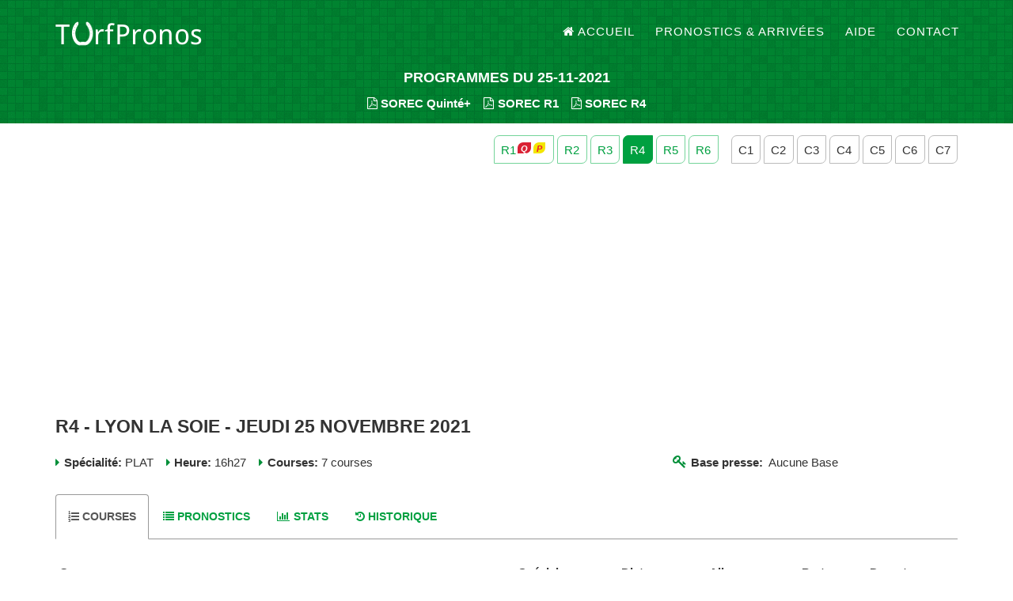

--- FILE ---
content_type: text/html; charset=UTF-8
request_url: https://www.turfpronos.fr/reunion?id=14760
body_size: 5281
content:
<!DOCTYPE html>
<html lang="fr">
<head>
<meta charset="utf-8">
<meta http-equiv="X-UA-Compatible" content="IE=edge">
<meta name="viewport" content="width=device-width, initial-scale=1">
<title>R4- LYON LA SOIE - Jeudi 25 Novembre 2021 | TurfPronos</title>
<base href="https://www.turfpronos.fr/">
<meta name="description" content="Pronostic LYON LA SOIE. Base LYON LA SOIE 25-11-2021. Arrivée LYON LA SOIE - Jeudi 25 Novembre 2021">
<meta name="keywords" content="pronostic,pmu,quinté,pick5,base,arrivee,programme,multi,tiercé,2sur4,couplé,jumele,parier,paris,hippiques"/>
<meta name="author" content="TurfPronos">
<link rel="shortcut icon" href="favicon.ico">
<meta property="og:title" content="R4- LYON LA SOIE - Jeudi 25 Novembre 2021 | TurfPronos" />
<meta property="og:url" content="https://www.turfpronos.fr/reunion?id=14760" />
<meta property="og:image" content="https://www.turfpronos.fr/og-image.jpg" />
<link href="https://maxcdn.bootstrapcdn.com/bootstrap/3.3.7/css/bootstrap.min.css" rel="stylesheet" integrity="sha384-BVYiiSIFeK1dGmJRAkycuHAHRg32OmUcww7on3RYdg4Va+PmSTsz/K68vbdEjh4u" crossorigin="anonymous">
<link href="https://maxcdn.bootstrapcdn.com/font-awesome/4.7.0/css/font-awesome.min.css" rel="stylesheet" integrity="sha384-wvfXpqpZZVQGK6TAh5PVlGOfQNHSoD2xbE+QkPxCAFlNEevoEH3Sl0sibVcOQVnN" crossorigin="anonymous">
<link rel="stylesheet" href="static/css/style-02.css">
<link rel="stylesheet" href="static/css/photoswipe.min.css">
<meta name="google-adsense-account" content="ca-pub-4187807367379129">
<script async src="https://pagead2.googlesyndication.com/pagead/js/adsbygoogle.js?client=ca-pub-4187807367379129" crossorigin="anonymous"></script>
<!--[if lt IE 9]>
<script src="https://oss.maxcdn.com/libs/html5shiv/3.7.0/html5shiv.js"></script>
<script src="https://oss.maxcdn.com/libs/respond.js/1.4.2/respond.min.js"></script>
<![endif]-->
</head>
<body id="page-top" class="index">
<header>
<nav class="navbar navbar-default navbar-fixed-top">
<div class="container">
<!-- Brand and toggle get grouped for better mobile display -->
<div class="navbar-header page-scroll">
<button type="button" class="navbar-toggle" data-toggle="collapse" data-target="#bs-example-navbar-collapse-1">
<span class="sr-only">Toggle navigation</span>
<span class="icon-bar"></span>
<span class="icon-bar"></span>
<span class="icon-bar"></span>
</button>
<a class="navbar-brand page-scroll" href="./" title="TurfPronos - À la croisée des pronostics turf"><img src="static/img/logo-pronostic-quinte.png" alt="TurfPronos"/></a>
</div>
<div class="collapse navbar-collapse" id="bs-example-navbar-collapse-1">
<ul class="nav navbar-nav navbar-right">
<li class="hidden">
<a href="#page-top"></a>
</li>
<li>
<a class="page-scroll" href="./" title="Accueil | TurfPronos pronostic pmu et base quinté"><i class="fa fa-home"></i>Accueil</a>
</li>
<li>
<a class="page-scroll" href="pronostics" title="pronostic PMU">Pronostics & Arrivées</a>
</li>
<li>
<a class="page-scroll" href="aide" title="Aide turfistes">Aide</a>
</li>
<li>
<a class="page-scroll" href="contact">Contact</a>
</li>
</ul>
</div>
</div>
</nav>
<div class="container">
<div class="row intro-text inter inter-cr">
<div class="col-md-12">
<h4 title="pronostic quinté, quinte base">PROGRAMMES DU 25-11-2021</h4>
<noscript><h2>TurfPronos.fr : pronostic quinte,  base quinte</h2></noscript>
<strong>
<a class="file-mg" href="programme/sorec-pmu/25-11-2021_PMUM.pdf" title="Programme SOREC Quinté+"  data-toggle="tooltip" data-placement="top"><i class="fa fa-file-pdf-o"></i>SOREC Quinté+</a>
&nbsp;&nbsp;&nbsp;<a class="file-mg" href="programme/sorec-pmu/25-11-2021_R1_PMUM.pdf" title="Programme SOREC" data-toggle="tooltip" data-placement="top"><i class="fa fa-file-pdf-o"></i>SOREC R1</a>
&nbsp;&nbsp;&nbsp;<a class="file-mg" href="programme/sorec-pmu/25-11-2021_R4_PMUM.pdf" title="Programme SOREC" data-toggle="tooltip" data-placement="top"><i class="fa fa-file-pdf-o"></i>SOREC R4</a>
</strong>
</div>
</div>
</div>
</header>

<div class="container c-top">
<div class="row">
<div class="col-sm-12 text-right crb">
<a href="reunion?id=14757" title="R1 - VINCENNES - Jeudi 25 Novembre 2021" data-toggle="tooltip" data-placement="top"><span class="rs">
    R1<i class="fa fa-quinte fa-min"></i><i class="fa fa-pick-5 fa-min"></i></span></a>
<a href="reunion?id=14758" title="R2 - MONS (GHLIN) - Jeudi 25 Novembre 2021" data-toggle="tooltip" data-placement="top"><span class="rs">
    R2</span></a>
<a href="reunion?id=14759" title="R3 - COMPIEGNE - Jeudi 25 Novembre 2021" data-toggle="tooltip" data-placement="top"><span class="rs">
    R3</span></a>
<a href="reunion?id=14760" title="R4 - LYON LA SOIE - Jeudi 25 Novembre 2021" data-toggle="tooltip" data-placement="top"><span class="rs active">
    R4</span></a>
<a href="reunion?id=14761" title="R5 - SON PARDO - Jeudi 25 Novembre 2021" data-toggle="tooltip" data-placement="top"><span class="rs">
    R5</span></a>
<a href="reunion?id=14762" title="R6 - CHILE - Jeudi 25 Novembre 2021" data-toggle="tooltip" data-placement="top"><span class="rs">
    R6</span></a>
<span class="clear-sm"></span>&nbsp;&nbsp;
<a href="course?id=104697" title="R4C1 - PRIX DE LA POSTE AUX CHEVAUX - Jeudi 25 Novembre 2021" data-toggle="tooltip" data-placement="top"><span class="cs">
    C1</span></a>
<a href="course?id=104698" title="R4C2 - PRIX PALLUAT DE BESSET - Jeudi 25 Novembre 2021" data-toggle="tooltip" data-placement="top"><span class="cs">
    C2</span></a>
<a href="course?id=104699" title="R4C3 - PRIX DES SALVIAS - Jeudi 25 Novembre 2021" data-toggle="tooltip" data-placement="top"><span class="cs">
    C3</span></a>
<a href="course?id=104700" title="R4C4 - PRIX DU COMITE - Jeudi 25 Novembre 2021" data-toggle="tooltip" data-placement="top"><span class="cs">
    C4</span></a>
<a href="course?id=104701" title="R4C5 - PRIX A. DE KERTANGUY - Jeudi 25 Novembre 2021" data-toggle="tooltip" data-placement="top"><span class="cs">
    C5</span></a>
<a href="course?id=104702" title="R4C6 - PRIX ELSTRINO - Jeudi 25 Novembre 2021" data-toggle="tooltip" data-placement="top"><span class="cs">
    C6</span></a>
<a href="course?id=104703" title="R4C7 - PRIX CHARLES GIGUET - Jeudi 25 Novembre 2021" data-toggle="tooltip" data-placement="top"><span class="cs">
    C7</span></a>
</div>
<div class="col-sm-12 ">
<h1  title="LYON LA SOIE - Jeudi 25 Novembre 2021">R4 - LYON LA SOIE - Jeudi 25 Novembre 2021</h1>
</div>
<div class="col-sm-8 pinfo">
<i class="fa fa-caret-right"></i>
<strong>Spécialité:</strong> PLAT&nbsp;&nbsp;&nbsp;
<i class="fa fa-caret-right"></i>
<strong>Heure:</strong> 16h27&nbsp;&nbsp;&nbsp;
<i class="fa fa-caret-right"></i>
<strong>Courses:</strong> 7 courses
</div>
<div class="col-sm-4 pinfo r-base">
<strong><i class="fa fa-key" title="base"></i>Base presse:</strong>&nbsp;&nbsp;Aucune Base</div>
<div class="col-sm-12 clr">
    
    
<ul class="nav nav-tabs clr" id="main-tab">
<li class="active"><a href="#courses"><h5><i class="fa fa-list-ol"></i>Courses</h5></a></li>
<li><a href="#pronostics"><h5><i class="fa fa-list tp-keep"></i>Pronostics</h5></a></li>
<li><a href="#statistiques"><h5><i class="fa fa-bar-chart"></i>Stats</h5></a></li>
<li><a href="#historique"><h5><i class="fa fa-history"></i>Historique</h5></a></li>
</ul>
<div class="tab-content" id="main-tab-content">
<div class="tab-pane active" id="courses">
<div class="table-responsive">
<table class="table table-striped table-hover table-condensed">
<thead>
<tr>
<th>Course</th>
<th>Spécial.</th>
<th>Dist.</th>
<th>Alloc.</th>
<th>Part.</th>
<th>Depart</th>
</tr>
</thead>
<tbody>
<tr>
<td>
<a href="course?id=104697">C1 - PRIX DE LA POSTE AUX CHEVAUX</a>
<br><i class="fa fa fa-flag-checkered"></i>Arrivée :&nbsp;&nbsp;<span class="arriv"> <span style="color:green; font-weight:bold;">12</span> - <span style="color:green; font-weight:bold;">1</span> - <span style="color:green; font-weight:bold;">3</span> - 4 - 14 </span>
</td>
<td>PLAT</td>
<td>1800m</td>
<td>12000€</td>
<td>16</td>
<td>16h27</td>
</tr>
<tr>
<td>
<a href="course?id=104698">C2 - PRIX PALLUAT DE BESSET</a>
<br><i class="fa fa fa-flag-checkered"></i>Arrivée :&nbsp;&nbsp;<span class="arriv"> <span style="color:green; font-weight:bold;">1</span> - <span style="color:green; font-weight:bold;">3</span> - <span style="color:green; font-weight:bold;">13</span> - 2 - 8 </span>
</td>
<td>PLAT</td>
<td>1800m</td>
<td>18000€</td>
<td>13</td>
<td>17h02</td>
</tr>
<tr>
<td>
<a href="course?id=104699">C3 - PRIX DES SALVIAS</a>
<br><i class="fa fa fa-flag-checkered"></i>Arrivée :&nbsp;&nbsp;<span class="arriv"> <span style="color:green; font-weight:bold;">2</span> - <span style="color:green; font-weight:bold;">1</span> - <span style="color:green; font-weight:bold;">5</span> - 3 - 6 </span>
</td>
<td>PLAT</td>
<td>1800m</td>
<td>27000€</td>
<td>8</td>
<td>17h37</td>
</tr>
<tr>
<td>
<a href="course?id=104700">C4 - PRIX DU COMITE</a>
<br><i class="fa fa fa-flag-checkered"></i>Arrivée :&nbsp;&nbsp;<span class="arriv"> <span style="color:green; font-weight:bold;">5</span> - <span style="color:green; font-weight:bold;">6</span> - <span style="color:green; font-weight:bold;">8</span> - 14 - 12 </span>
</td>
<td>PLAT</td>
<td>2150m</td>
<td>12000€</td>
<td>16</td>
<td>18h12</td>
</tr>
<tr>
<td>
<a href="course?id=104701">C5 - PRIX A. DE KERTANGUY</a>
<br><i class="fa fa fa-flag-checkered"></i>Arrivée :&nbsp;&nbsp;<span class="arriv"> <span style="color:green; font-weight:bold;">2</span> - <span style="color:green; font-weight:bold;">8</span> - <span style="color:green; font-weight:bold;">4</span> - 3 - 10 </span>
</td>
<td>PLAT</td>
<td>2150m</td>
<td>24000€</td>
<td>10</td>
<td>18h45</td>
</tr>
<tr>
<td>
<a href="course?id=104702">C6 - PRIX ELSTRINO</a>
<br><i class="fa fa fa-flag-checkered"></i>Arrivée :&nbsp;&nbsp;<span class="arriv"> <span style="color:green; font-weight:bold;">1</span> - <span style="color:green; font-weight:bold;">5</span> - <span style="color:green; font-weight:bold;">10</span> - 2 - 9 </span>
</td>
<td>PLAT</td>
<td>2150m</td>
<td>12000€</td>
<td>11</td>
<td>19h15</td>
</tr>
<tr>
<td>
<a href="course?id=104703">C7 - PRIX CHARLES GIGUET</a>
<br><i class="fa fa fa-flag-checkered"></i>Arrivée :&nbsp;&nbsp;<span class="arriv"> <span style="color:green; font-weight:bold;">2</span> - <span style="color:green; font-weight:bold;">8</span> - <span style="color:green; font-weight:bold;">1</span> - 7 - 5 </span>
</td>
<td>PLAT</td>
<td>3200m</td>
<td>18000€</td>
<td>9</td>
<td>19h45</td>
</tr>
</tbody>
</table>
</div>
<br class="clr"/>
<div class="row">
<div class="col-sm-4"><i class="fa fa-tplegend fa-tpcolor-1">&nbsp;</i>Course Quinté+ ou Pick 5.</div>
<div class="col-sm-4"><i class="fa fa-tplegend fa-tpcolor-2">&nbsp;</i> Course avec 8 partants et plus.</div>
<div class="col-sm-4"><i class="fa fa-tplegend fa-tpcolor-3">&nbsp;</i>Course avec moins de 8 partants.</div>
</div>
<br class="clr"/>
</div>
<div class="tab-pane" id="pronostics">
<div class="col-sm-6  clr">
<h4 class="ellip">
<a href="course?id=104697">C1 - PRIX DE LA POSTE AUX CHEVAUX</a>
</h4>
<p>
PLAT&nbsp;-&nbsp;
1800m&nbsp;-&nbsp;
12000€&nbsp;-&nbsp;
16 partants&nbsp;-&nbsp;
16h27</p>
<h5 class="arrivee">
<strong><i class="fa fa fa-flag-checkered"></i>Arrivée :</strong>&nbsp;&nbsp;
<span class="arriv"> <span style="color:green; font-weight:bold;">12</span> - <span style="color:green; font-weight:bold;">1</span> - <span style="color:green; font-weight:bold;">3</span> - 4 - 14 </span>
</h5>
<table class="table table-striped table-hover table-condensed"><thead><tr><th> Presse </th> <th> Pronostic </th> </tr></thead><tbody><tr><td>Bilto</td> <td> 5 - 6 - <span style="color:green; font-weight:bold;">3</span> - 4 - 2 - <span style="color:green; font-weight:bold;">12</span> - 14</td> </tr><tr><td>CanalTurf.com</td> <td> 2 - <span style="color:green; font-weight:bold;">12</span> - 6 - 5 - 4 - 7 - <span style="color:green; font-weight:bold;">1</span></td> </tr><tr><td>Equidia</td> <td> <span style="color:green; font-weight:bold;">12</span> - 5 - 6 - 14 - <span style="color:green; font-weight:bold;">3</span> - 11 - 4 - <span style="color:green; font-weight:bold;">1</span></td> </tr><tr><td><span class="tp-under">TurfPronos.fr</span></td> <td> 2 - <span style="color:green; font-weight:bold;">12</span> - 6 - 5 - 14 - 11 - <span style="color:green; font-weight:bold;">3</span> - 4</td> </tr><tr><td>ZEturf.com</td> <td> <span style="color:green; font-weight:bold;">12</span> - 2 - <span style="color:green; font-weight:bold;">3</span> - 5 - 4 - <span style="color:green; font-weight:bold;">1</span> - 11 - 6</td> </tr><tr><td>Zone-Turf.fr</td> <td> 5 - 4 - 2 - 6 - <span style="color:green; font-weight:bold;">3</span> - 14 - <span style="color:green; font-weight:bold;">1</span></td> </tr><tr><td><span class="tp-bold">SYNTHESE</span></td> <td> 5 - <span style="color:green; font-weight:bold;">12</span> - 2 - 6 - <span style="color:green; font-weight:bold;">3</span> - 4 - 14 - 11</td> </tr><tr><td>GOLD <a href="abonnement" title="Abonnement" class="a-right"><i class="fa fa-question-circle-o"></i></a></td> <td> 5 - <span style="color:green; font-weight:bold;">12</span> - 2 - 6 - <span style="color:green; font-weight:bold;">3</span> - 4 - 14 - 11</td> </tr></tbody></table></div>
<div class="col-sm-6 ">
<h4 class="ellip">
<a href="course?id=104698">C2 - PRIX PALLUAT DE BESSET</a>
</h4>
<p>
PLAT&nbsp;-&nbsp;
1800m&nbsp;-&nbsp;
18000€&nbsp;-&nbsp;
13 partants&nbsp;-&nbsp;
17h02</p>
<h5 class="arrivee">
<strong><i class="fa fa fa-flag-checkered"></i>Arrivée :</strong>&nbsp;&nbsp;
<span class="arriv"> <span style="color:green; font-weight:bold;">1</span> - <span style="color:green; font-weight:bold;">3</span> - <span style="color:green; font-weight:bold;">13</span> - 2 - 8 </span>
</h5>
<table class="table table-striped table-hover table-condensed"><thead><tr><th> Presse </th> <th> Pronostic </th> </tr></thead><tbody><tr><td>Bilto</td> <td> <span style="color:green; font-weight:bold;">1</span> - 7 - 2 - 6 - <span style="color:green; font-weight:bold;">3</span> - 8</td> </tr><tr><td>CanalTurf.com</td> <td> <span style="color:green; font-weight:bold;">1</span> - 7 - <span style="color:green; font-weight:bold;">3</span> - 2 - 6 - 4</td> </tr><tr><td>Equidia</td> <td> <span style="color:green; font-weight:bold;">1</span> - 6 - <span style="color:green; font-weight:bold;">3</span> - 2 - 8 - 7 - <span style="color:green; font-weight:bold;">13</span></td> </tr><tr><td><span class="tp-under">TurfPronos.fr</span></td> <td> <span style="color:green; font-weight:bold;">1</span> - 7 - <span style="color:green; font-weight:bold;">3</span> - 6 - 2 - 8 - 4</td> </tr><tr><td>ZEturf.com</td> <td> 6 - 2 - 8 - <span style="color:green; font-weight:bold;">1</span> - 4 - <span style="color:green; font-weight:bold;">3</span> - 7</td> </tr><tr><td>Zone-Turf.fr</td> <td> 2 - <span style="color:green; font-weight:bold;">1</span> - 8 - 9 - 6</td> </tr><tr><td><span class="tp-bold">SYNTHESE</span></td> <td> <span style="color:green; font-weight:bold;">1</span> - 2 - 6 - 7 - <span style="color:green; font-weight:bold;">3</span> - 8 - 4 - 9</td> </tr><tr><td>GOLD <a href="abonnement" title="Abonnement" class="a-right"><i class="fa fa-question-circle-o"></i></a></td> <td> 2 - 6 - 8 - <span style="color:green; font-weight:bold;">1</span> - 9 - 7 - 4 - <span style="color:green; font-weight:bold;">13</span></td> </tr></tbody></table></div>
<div class="col-sm-6  clr">
<h4 class="ellip">
<a href="course?id=104699">C3 - PRIX DES SALVIAS</a>
</h4>
<p>
PLAT&nbsp;-&nbsp;
1800m&nbsp;-&nbsp;
27000€&nbsp;-&nbsp;
8 partants&nbsp;-&nbsp;
17h37</p>
<h5 class="arrivee">
<strong><i class="fa fa fa-flag-checkered"></i>Arrivée :</strong>&nbsp;&nbsp;
<span class="arriv"> <span style="color:green; font-weight:bold;">2</span> - <span style="color:green; font-weight:bold;">1</span> - <span style="color:green; font-weight:bold;">5</span> - 3 - 6 </span>
</h5>
<table class="table table-striped table-hover table-condensed"><thead><tr><th> Presse </th> <th> Pronostic </th> </tr></thead><tbody><tr><td>Bilto</td> <td> 3 - <span style="color:green; font-weight:bold;">5</span> - <span style="color:green; font-weight:bold;">1</span> - 7 - 8</td> </tr><tr><td>CanalTurf.com</td> <td> 3 - <span style="color:green; font-weight:bold;">1</span> - 7 - 8 - <span style="color:green; font-weight:bold;">2</span></td> </tr><tr><td>Equidia</td> <td> 3 - <span style="color:green; font-weight:bold;">5</span> - <span style="color:green; font-weight:bold;">1</span> - 8</td> </tr><tr><td><span class="tp-under">TurfPronos.fr</span></td> <td> 3 - <span style="color:green; font-weight:bold;">1</span> - <span style="color:green; font-weight:bold;">5</span> - 8 - 7</td> </tr><tr><td>ZEturf.com</td> <td> 3 - <span style="color:green; font-weight:bold;">5</span> - <span style="color:green; font-weight:bold;">1</span> - 8</td> </tr><tr><td>Zone-Turf.fr</td> <td> 3 - <span style="color:green; font-weight:bold;">5</span> - <span style="color:green; font-weight:bold;">1</span> - <span style="color:green; font-weight:bold;">2</span> - 7</td> </tr><tr><td><span class="tp-bold">SYNTHESE</span></td> <td> 3 - <span style="color:green; font-weight:bold;">1</span> - <span style="color:green; font-weight:bold;">5</span> - 8 - 7 - <span style="color:green; font-weight:bold;">2</span></td> </tr><tr><td>GOLD <a href="abonnement" title="Abonnement" class="a-right"><i class="fa fa-question-circle-o"></i></a></td> <td> <span style="color:green; font-weight:bold;">5</span> - 8 - <span style="color:green; font-weight:bold;">2</span> - 3 - <span style="color:green; font-weight:bold;">1</span> - 7</td> </tr></tbody></table></div>
<div class="col-sm-6 ">
<h4 class="ellip">
<a href="course?id=104700">C4 - PRIX DU COMITE</a>
</h4>
<p>
PLAT&nbsp;-&nbsp;
2150m&nbsp;-&nbsp;
12000€&nbsp;-&nbsp;
16 partants&nbsp;-&nbsp;
18h12</p>
<h5 class="arrivee">
<strong><i class="fa fa fa-flag-checkered"></i>Arrivée :</strong>&nbsp;&nbsp;
<span class="arriv"> <span style="color:green; font-weight:bold;">5</span> - <span style="color:green; font-weight:bold;">6</span> - <span style="color:green; font-weight:bold;">8</span> - 14 - 12 </span>
</h5>
<table class="table table-striped table-hover table-condensed"><thead><tr><th> Presse </th> <th> Pronostic </th> </tr></thead><tbody><tr><td>Bilto</td> <td> 4 - 15 - 9 - <span style="color:green; font-weight:bold;">6</span> - 10 - 7 - <span style="color:green; font-weight:bold;">8</span></td> </tr><tr><td>CanalTurf.com</td> <td> 7 - 15 - 14 - <span style="color:green; font-weight:bold;">6</span> - 4 - 10 - 11</td> </tr><tr><td>Equidia</td> <td> 10 - 9 - 7 - 4 - <span style="color:green; font-weight:bold;">6</span> - 14 - 15 - 1</td> </tr><tr><td><span class="tp-under">TurfPronos.fr</span></td> <td> 4 - 7 - 9 - 14 - <span style="color:green; font-weight:bold;">6</span> - 10 - <span style="color:green; font-weight:bold;">8</span> - 11</td> </tr><tr><td>ZEturf.com</td> <td> 4 - <span style="color:green; font-weight:bold;">6</span> - <span style="color:green; font-weight:bold;">8</span> - 7 - 10 - 9 - <span style="color:green; font-weight:bold;">5</span> - 12</td> </tr><tr><td>Zone-Turf.fr</td> <td> 4 - <span style="color:green; font-weight:bold;">6</span> - 15 - 10 - 13 - 9 - 11</td> </tr><tr><td><span class="tp-bold">SYNTHESE</span></td> <td> 4 - <span style="color:green; font-weight:bold;">6</span> - 7 - 9 - 15 - 10 - 14 - <span style="color:green; font-weight:bold;">8</span></td> </tr><tr><td>GOLD <a href="abonnement" title="Abonnement" class="a-right"><i class="fa fa-question-circle-o"></i></a></td> <td> 10 - 4 - <span style="color:green; font-weight:bold;">6</span> - 15 - 13 - 9 - 7 - 11</td> </tr></tbody></table></div>
<div class="col-sm-6  clr">
<h4 class="ellip">
<a href="course?id=104701">C5 - PRIX A. DE KERTANGUY</a>
</h4>
<p>
PLAT&nbsp;-&nbsp;
2150m&nbsp;-&nbsp;
24000€&nbsp;-&nbsp;
10 partants&nbsp;-&nbsp;
18h45</p>
<h5 class="arrivee">
<strong><i class="fa fa fa-flag-checkered"></i>Arrivée :</strong>&nbsp;&nbsp;
<span class="arriv"> <span style="color:green; font-weight:bold;">2</span> - <span style="color:green; font-weight:bold;">8</span> - <span style="color:green; font-weight:bold;">4</span> - 3 - 10 </span>
</h5>
<table class="table table-striped table-hover table-condensed"><thead><tr><th> Presse </th> <th> Pronostic </th> </tr></thead><tbody><tr><td>Bilto</td> <td> <span style="color:green; font-weight:bold;">2</span> - <span style="color:green; font-weight:bold;">4</span> - 10 - <span style="color:green; font-weight:bold;">8</span> - 7 - 5</td> </tr><tr><td>CanalTurf.com</td> <td> <span style="color:green; font-weight:bold;">2</span> - <span style="color:green; font-weight:bold;">8</span> - 10 - <span style="color:green; font-weight:bold;">4</span> - 1</td> </tr><tr><td>Equidia</td> <td> <span style="color:green; font-weight:bold;">2</span> - <span style="color:green; font-weight:bold;">4</span> - <span style="color:green; font-weight:bold;">8</span> - 10 - 7</td> </tr><tr><td><span class="tp-under">TurfPronos.fr</span></td> <td> <span style="color:green; font-weight:bold;">2</span> - <span style="color:green; font-weight:bold;">4</span> - <span style="color:green; font-weight:bold;">8</span> - 10 - 1 - 5</td> </tr><tr><td>ZEturf.com</td> <td> <span style="color:green; font-weight:bold;">2</span> - 10 - <span style="color:green; font-weight:bold;">4</span> - 7 - <span style="color:green; font-weight:bold;">8</span></td> </tr><tr><td>Zone-Turf.fr</td> <td> <span style="color:green; font-weight:bold;">2</span> - <span style="color:green; font-weight:bold;">4</span> - <span style="color:green; font-weight:bold;">8</span> - 10 - 5</td> </tr><tr><td><span class="tp-bold">SYNTHESE</span></td> <td> <span style="color:green; font-weight:bold;">2</span> - <span style="color:green; font-weight:bold;">4</span> - <span style="color:green; font-weight:bold;">8</span> - 10 - 7 - 5 - 1</td> </tr><tr><td>GOLD <a href="abonnement" title="Abonnement" class="a-right"><i class="fa fa-question-circle-o"></i></a></td> <td> <span style="color:green; font-weight:bold;">2</span> - <span style="color:green; font-weight:bold;">4</span> - <span style="color:green; font-weight:bold;">8</span> - 10 - 7 - 5 - 1</td> </tr></tbody></table></div>
<div class="col-sm-6 ">
<h4 class="ellip">
<a href="course?id=104702">C6 - PRIX ELSTRINO</a>
</h4>
<p>
PLAT&nbsp;-&nbsp;
2150m&nbsp;-&nbsp;
12000€&nbsp;-&nbsp;
11 partants&nbsp;-&nbsp;
19h15</p>
<h5 class="arrivee">
<strong><i class="fa fa fa-flag-checkered"></i>Arrivée :</strong>&nbsp;&nbsp;
<span class="arriv"> <span style="color:green; font-weight:bold;">1</span> - <span style="color:green; font-weight:bold;">5</span> - <span style="color:green; font-weight:bold;">10</span> - 2 - 9 </span>
</h5>
<table class="table table-striped table-hover table-condensed"><thead><tr><th> Presse </th> <th> Pronostic </th> </tr></thead><tbody><tr><td>Bilto</td> <td> <span style="color:green; font-weight:bold;">1</span> - 6 - <span style="color:green; font-weight:bold;">10</span> - 9 - 2 - 4 - 0</td> </tr><tr><td>CanalTurf.com</td> <td> <span style="color:green; font-weight:bold;">1</span> - 2 - <span style="color:green; font-weight:bold;">10</span> - 11 - <span style="color:green; font-weight:bold;">5</span> - 6</td> </tr><tr><td>Equidia</td> <td> <span style="color:green; font-weight:bold;">1</span> - 6 - 9 - 2 - <span style="color:green; font-weight:bold;">10</span> - 7</td> </tr><tr><td><span class="tp-under">TurfPronos.fr</span></td> <td> <span style="color:green; font-weight:bold;">1</span> - 6 - 9 - 11 - 2 - <span style="color:green; font-weight:bold;">10</span> - 4</td> </tr><tr><td>ZEturf.com</td> <td> <span style="color:green; font-weight:bold;">1</span> - 6 - 7 - 9 - <span style="color:green; font-weight:bold;">10</span> - 2</td> </tr><tr><td><span class="tp-bold">SYNTHESE</span></td> <td> <span style="color:green; font-weight:bold;">1</span> - 6 - 9 - <span style="color:green; font-weight:bold;">10</span> - 2 - 11 - 7 - <span style="color:green; font-weight:bold;">5</span></td> </tr><tr><td>GOLD <a href="abonnement" title="Abonnement" class="a-right"><i class="fa fa-question-circle-o"></i></a></td> <td> <span style="color:green; font-weight:bold;">1</span> - 6 - <span style="color:green; font-weight:bold;">10</span> - 9 - 2 - 11 - 7 - <span style="color:green; font-weight:bold;">5</span></td> </tr></tbody></table></div>
<div class="col-sm-6  clr">
<h4 class="ellip">
<a href="course?id=104703">C7 - PRIX CHARLES GIGUET</a>
</h4>
<p>
PLAT&nbsp;-&nbsp;
3200m&nbsp;-&nbsp;
18000€&nbsp;-&nbsp;
9 partants&nbsp;-&nbsp;
19h45</p>
<h5 class="arrivee">
<strong><i class="fa fa fa-flag-checkered"></i>Arrivée :</strong>&nbsp;&nbsp;
<span class="arriv"> <span style="color:green; font-weight:bold;">2</span> - <span style="color:green; font-weight:bold;">8</span> - <span style="color:green; font-weight:bold;">1</span> - 7 - 5 </span>
</h5>
<table class="table table-striped table-hover table-condensed"><thead><tr><th> Presse </th> <th> Pronostic </th> </tr></thead><tbody><tr><td>Bilto</td> <td> 4 - 3 - <span style="color:green; font-weight:bold;">1</span> - 7 - <span style="color:green; font-weight:bold;">2</span></td> </tr><tr><td>CanalTurf.com</td> <td> 3 - 4 - <span style="color:green; font-weight:bold;">2</span> - <span style="color:green; font-weight:bold;">1</span> - 5</td> </tr><tr><td>Equidia</td> <td> <span style="color:green; font-weight:bold;">2</span> - 3 - 4 - 5 - <span style="color:green; font-weight:bold;">1</span></td> </tr><tr><td><span class="tp-under">TurfPronos.fr</span></td> <td> <span style="color:green; font-weight:bold;">2</span> - 3 - <span style="color:green; font-weight:bold;">1</span> - 4 - 5</td> </tr><tr><td>ZEturf.com</td> <td> 4 - 3 - 6 - <span style="color:green; font-weight:bold;">2</span> - 9</td> </tr><tr><td>Zone-Turf.fr</td> <td> 3 - <span style="color:green; font-weight:bold;">2</span> - 7 - 4 - 6</td> </tr><tr><td><span class="tp-bold">SYNTHESE</span></td> <td> 3 - 4 - <span style="color:green; font-weight:bold;">2</span> - <span style="color:green; font-weight:bold;">1</span> - 7 - 5 - 6 - 9</td> </tr><tr><td>GOLD <a href="abonnement" title="Abonnement" class="a-right"><i class="fa fa-question-circle-o"></i></a></td> <td> 3 - 4 - <span style="color:green; font-weight:bold;">2</span> - <span style="color:green; font-weight:bold;">1</span> - 5 - 9 - 6 - 7</td> </tr></tbody></table></div>
<br class="clr"/>
<div class="row">
<div class="col-sm-4"><i class="fa fa-tplegend fa-tpcolor-1">&nbsp;</i>Course Quinté+ ou Pick 5.</div>
<div class="col-sm-4"><i class="fa fa-tplegend fa-tpcolor-2">&nbsp;</i> Course avec 8 partants et plus.</div>
<div class="col-sm-4"><i class="fa fa-tplegend fa-tpcolor-3">&nbsp;</i>Course avec moins de 8 partants.</div>
</div>
<br class="clr"/>
</div>
<div class="tab-pane" id="statistiques">
<p class="text-center tp-bold">PERFORMANCES PLACÉ</p>
<br>
<div id="tpresult-presses" class="clr"></div>
<br class="clr"/><br>
<p class="text-center tp-bold">PERFORMANCES GAGNANT</p>
<br class="clr"/><br>
<div id="tpresult-g-presses" class="clr"></div>
<br class="clr"/>
<div>
<p><i class="fa fa-tplegend fa-stat-1">&nbsp;</i>Le premier cheval pronostiqué fini gagnant/placé.</p>
<p><i class="fa fa-tplegend fa-stat-2">&nbsp;</i>Un des deux premiers pronostiqués fini gagnant/placé.</p>
<p><i class="fa fa-tplegend fa-stat-3">&nbsp;</i>Un des trois premiers pronostiqués fini gagnant/placé.</p>
</div>
<br class="clr"/>
</div>
<div class="tab-pane" id="historique">
<div class="table-responsive">
<table class="table table-striped table-hover table-condensed">
<thead>
<tr>
<th>Date</th>
<th>Hippodrome</th>
<th>Spécialité</th>
<th>Bases</th>
</tr>
</thead>
<tbody>
<tr>
<td>TROT</td>
<td>sam. 17 janv. 2026</td>
<td>
<a href="reunion?id=23555">
    R4 - LYON LA SOIE</a></td>
<td></td>
</tr>
<tr>
<td>TROT</td>
<td>sam. 10 janv. 2026</td>
<td>
<a href="reunion?id=23513">
    R4 - LYON LA SOIE</a></td>
<td></td>
</tr>
<tr>
<td>PLAT</td>
<td>lun. 15 déc. 2025</td>
<td>
<a href="reunion?id=23369">
    R4 - LYON LA SOIE</a><i class="fa fa-pick-5" title="pick 5"></i></td>
<td></td>
</tr>
<tr>
<td>TROT</td>
<td>mer. 10 déc. 2025</td>
<td>
<a href="reunion?id=23339">
    R4 - LYON LA SOIE</a></td>
<td></td>
</tr>
<tr>
<td>PLAT</td>
<td>dim. 07 déc. 2025</td>
<td>
<a href="reunion?id=23323">
    R5 - LYON LA SOIE</a></td>
<td></td>
</tr>
<tr>
<td>PLAT</td>
<td>ven. 05 déc. 2025</td>
<td>
<a href="reunion?id=23312">
    R5 - LYON LA SOIE</a></td>
<td>101</td>
</tr>
<tr>
<td>PLAT</td>
<td>lun. 01 déc. 2025</td>
<td>
<a href="reunion?id=23287">
    R4 - LYON LA SOIE</a></td>
<td>106</td>
</tr>
<tr>
<td>PLAT</td>
<td>lun. 17 nov. 2025</td>
<td>
<a href="reunion?id=23204">
    R4 - LYON LA SOIE</a></td>
<td></td>
</tr>
<tr>
<td>TROT</td>
<td>mar. 11 nov. 2025</td>
<td>
<a href="reunion?id=23169">
    R4 - LYON LA SOIE</a></td>
<td></td>
</tr>
<tr>
<td>PLAT</td>
<td>sam. 08 nov. 2025</td>
<td>
<a href="reunion?id=23151">
    R4 - LYON LA SOIE</a></td>
<td></td>
</tr>
<tr>
<td>PLAT</td>
<td>ven. 24 oct. 2025</td>
<td>
<a href="reunion?id=23063">
    R5 - LYON LA SOIE</a></td>
<td></td>
</tr>
<tr>
<td>PLAT</td>
<td>ven. 03 oct. 2025</td>
<td>
<a href="reunion?id=22940">
    R5 - LYON LA SOIE</a></td>
<td></td>
</tr>
<tr>
<td>PLAT</td>
<td>dim. 30 mars 2025</td>
<td>
<a href="reunion?id=21847">
    R5 - LYON LA SOIE</a></td>
<td></td>
</tr>
<tr>
<td>PLAT</td>
<td>dim. 23 mars 2025</td>
<td>
<a href="reunion?id=21805">
    R5 - LYON LA SOIE</a><i class="fa fa-pick-5" title="pick 5"></i></td>
<td></td>
</tr>
<tr>
<td>PLAT</td>
<td>mer. 12 mars 2025</td>
<td>
<a href="reunion?id=21738">
    R4 - LYON LA SOIE</a></td>
<td>801</td>
</tr>
<tr>
<td>TROT</td>
<td>lun. 10 mars 2025</td>
<td>
<a href="reunion?id=21727">
    R4 - LYON LA SOIE</a></td>
<td>204</td>
</tr>
<tr>
<td>PLAT</td>
<td>dim. 02 mars 2025</td>
<td>
<a href="reunion?id=21679">
    R5 - LYON LA SOIE</a></td>
<td></td>
</tr>
<tr>
<td>TROT</td>
<td>dim. 23 févr. 2025</td>
<td>
<a href="reunion?id=21638">
    R6 - LYON LA SOIE</a></td>
<td></td>
</tr>
<tr>
<td>TROT</td>
<td>mer. 12 févr. 2025</td>
<td>
<a href="reunion?id=21571">
    R4 - LYON LA SOIE</a></td>
<td></td>
</tr>
<tr>
<td>PLAT</td>
<td>ven. 07 févr. 2025</td>
<td>
<a href="reunion?id=21543">
    R5 - LYON LA SOIE</a></td>
<td></td>
</tr>
<tr>
<td>TROT</td>
<td>jeu. 30 janv. 2025</td>
<td>
<a href="reunion?id=21494">
    R4 - LYON LA SOIE</a></td>
<td></td>
</tr>
<tr>
<td>PLAT</td>
<td>mer. 22 janv. 2025</td>
<td>
<a href="reunion?id=21447">
    R4 - LYON LA SOIE</a></td>
<td>303</td>
</tr>
<tr>
<td>TROT</td>
<td>lun. 20 janv. 2025</td>
<td>
<a href="reunion?id=21436">
    R4 - LYON LA SOIE</a></td>
<td></td>
</tr>
<tr>
<td>TROT</td>
<td>sam. 18 janv. 2025</td>
<td>
<a href="reunion?id=21424">
    R4 - LYON LA SOIE</a></td>
<td></td>
</tr>
<tr>
<td>TROT</td>
<td>sam. 11 janv. 2025</td>
<td>
<a href="reunion?id=21382">
    R4 - LYON LA SOIE</a></td>
<td></td>
</tr>
</tbody>
</table>
</div>
<a href="pronostics?h=LYON LA SOIE" class="btn btn-primary"><i class="fa fa-plus-circle"></i> Plus ancien</a>
</div>
</div>
    

<h4><i class="fa fa-file-pdf-o"></i><a href="programme/reunion.php?id=14760&large" download="https://www.turfpronos.fr/programme/reunion.php?id=14760&large" title="Programme PMU reunion">Programme de la Reunion en PDF</a></h4>
<h4><i class="fa fa-file-pdf-o"></i><a href="programme/reunion.php?id=14760" download="https://www.turfpronos.fr/programme/reunion.php?id=14760" title="Programme PMU">Programme de la Reunion en PDF Compact</a></h4>
<br>

</div>
</div>
</div>

<footer>
<div class="container">
<div class="row">
<div class="col-md-12 col-sm-12">
<h5 style="padding-bottom: 17px;">Jouer comporte des risques : endettement, isolement... Pour être aidé, appelez le 09.74.75.13.13 (appel non surtaxé).</h5>
</div>
<div class="col-md-4 col-sm-12">
<span class="copyright">Copyright &copy; <strong>TurfPronos</strong> 2011 - 2026</span>
</div>
<div class="col-md-2 col-sm-6">
<ul class="list-inline social-buttons">
<li><a href="#" target="_blank"><i class="fa fa-facebook"></i></a>
</li>
<li><a href="#"  target="_blank"><i class="fa fa-twitter"></i></a>
</li>
</ul>
</div>
<div class="col-md-1  col-sm-6">
</div>
<div class="col-md-5  col-sm-12">
<ul class="list-inline quicklinks">
<li>
<a href="login">Connexion</a>
</li>
<li>
<a href="contact">Contact</a>
</li>
</ul>
</div>
</div>
</div>
</footer>

<script src="https://ajax.googleapis.com/ajax/libs/jquery/1.12.4/jquery.min.js"></script>
<script src="https://maxcdn.bootstrapcdn.com/bootstrap/3.3.7/js/bootstrap.min.js" integrity="sha384-Tc5IQib027qvyjSMfHjOMaLkfuWVxZxUPnCJA7l2mCWNIpG9mGCD8wGNIcPD7Txa" crossorigin="anonymous"></script>
<script src="static/js/script-07.js"></script>
<script>
$(document).ready(function () {
var graphW1 = $("#tp-chart-width").width();
var graphW2 = $("#main-tab-content").width();
var pressesPlot = [[[3,6,9],"CanalTurf.com"],[[5,7,10],"Equidia"],[[0,0,0],"Paris-Turf.com"],[[0,0,0],"Geny Courses"],[[4,7,11],"TurfPronos.fr"],[[3,5,9],"ZEturf.com"],[[1,6,8],"Zone-Turf.fr"],[[3,7,10],"SYNTHESE"],[[3,5,10],"GOLD"]];
var pressesGPlot = [[[3,4,5],"CanalTurf.com"],[[5,5,5],"Equidia"],[[0,0,0],"Paris-Turf.com"],[[0,0,0],"Geny Courses"],[[4,5,5],"TurfPronos.fr"],[[3,3,3],"ZEturf.com"],[[1,3,3],"Zone-Turf.fr"],[[3,4,5],"SYNTHESE"],[[2,3,5],"GOLD"]];
$("#tpresult-presses").jqBarGraph({data: pressesPlot, colors: ['#242424', '#437346', '#97D95C'], type: 'multi', barSpace: 2, width: graphW2, height: 240});
$("#tpresult-g-presses").jqBarGraph({data: pressesGPlot, colors: ['#242424', '#437346', '#97D95C'], type: 'multi', barSpace: 2, width: graphW2, height: 240});
});
</script>
<script async src="https://www.googletagmanager.com/gtag/js?id=G-2SYNVKVHES"></script>
<script> window.dataLayer = window.dataLayer || []; function gtag(){dataLayer.push(arguments);} gtag('js', new Date()); gtag('config', 'G-2SYNVKVHES');</script>
</body>
</html>

--- FILE ---
content_type: text/html; charset=utf-8
request_url: https://www.google.com/recaptcha/api2/aframe
body_size: 265
content:
<!DOCTYPE HTML><html><head><meta http-equiv="content-type" content="text/html; charset=UTF-8"></head><body><script nonce="k-gwJ2Mccir88UbS7zfDMA">/** Anti-fraud and anti-abuse applications only. See google.com/recaptcha */ try{var clients={'sodar':'https://pagead2.googlesyndication.com/pagead/sodar?'};window.addEventListener("message",function(a){try{if(a.source===window.parent){var b=JSON.parse(a.data);var c=clients[b['id']];if(c){var d=document.createElement('img');d.src=c+b['params']+'&rc='+(localStorage.getItem("rc::a")?sessionStorage.getItem("rc::b"):"");window.document.body.appendChild(d);sessionStorage.setItem("rc::e",parseInt(sessionStorage.getItem("rc::e")||0)+1);localStorage.setItem("rc::h",'1768668431320');}}}catch(b){}});window.parent.postMessage("_grecaptcha_ready", "*");}catch(b){}</script></body></html>